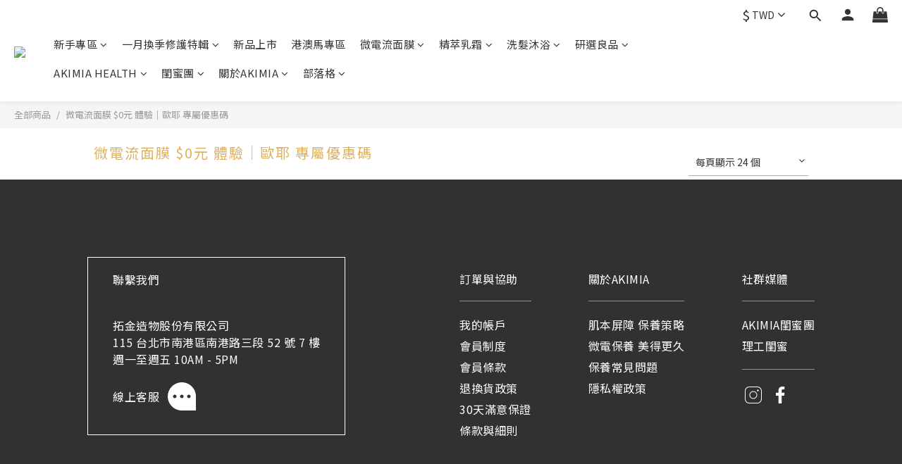

--- FILE ---
content_type: image/svg+xml
request_url: https://cdn.akimia.com.tw/shopline/2022-rebranding/image/footer/chat_icon.svg
body_size: -183
content:
<svg width="40" height="40" viewBox="0 0 40 40" fill="none" xmlns="http://www.w3.org/2000/svg">
<path fill-rule="evenodd" clip-rule="evenodd" d="M20 0C31.0457 0 40 8.9543 40 20V40H20C8.9543 40 0 31.0457 0 20C0 8.9543 8.9543 0 20 0ZM10 22.5C11.3807 22.5 12.5 21.3807 12.5 20C12.5 18.6193 11.3807 17.5 10 17.5C8.61929 17.5 7.5 18.6193 7.5 20C7.5 21.3807 8.61929 22.5 10 22.5ZM22.5 20C22.5 21.3807 21.3807 22.5 20 22.5C18.6193 22.5 17.5 21.3807 17.5 20C17.5 18.6193 18.6193 17.5 20 17.5C21.3807 17.5 22.5 18.6193 22.5 20ZM30 22.5C31.3807 22.5 32.5 21.3807 32.5 20C32.5 18.6193 31.3807 17.5 30 17.5C28.6193 17.5 27.5 18.6193 27.5 20C27.5 21.3807 28.6193 22.5 30 22.5Z" fill="white"/>
</svg>


--- FILE ---
content_type: image/svg+xml
request_url: https://cdn.akimia.com.tw/shopline/2022-rebranding/image/footer/instagram_icon.svg
body_size: 1031
content:
<svg width="32" height="32" viewBox="0 0 32 32" fill="none" xmlns="http://www.w3.org/2000/svg">
<g clip-path="url(#clip0_4246_3080)">
<path d="M21.7751 4.01478C20.1296 4.01478 18.4692 3.99997 16.8195 3.99997C15.4024 3.99997 13.9916 3.99997 12.602 3.99997H10.25C9.09793 3.98557 7.96668 4.30752 6.99485 4.92639C5.02781 6.19545 4.03372 8.00385 4.01045 10.3135C3.99353 13.2747 4.01045 16.2993 4.01045 19.2181V21.5659C4.0095 21.899 4.0307 22.2318 4.0739 22.5621C4.2734 24.0759 5.02054 25.4642 6.17411 26.4646C7.32767 27.465 8.80775 28.0082 10.3346 27.9915H21.6715C22.3785 27.9948 23.0814 27.8834 23.7528 27.6616C24.9817 27.2411 26.0499 26.4497 26.8102 25.3966C27.5705 24.3435 27.9854 23.0804 27.9978 21.7816C27.9978 17.2637 27.9978 13.6004 27.9978 10.248C27.9894 8.59922 27.3315 7.0202 26.1666 5.85335C25.0018 4.6865 23.4239 4.02589 21.7751 4.01478ZM26.974 10.3453C26.974 14.3957 26.974 18.3826 26.974 21.7308C26.9769 22.8985 26.59 24.0337 25.8747 24.9567C25.1594 25.8796 24.1566 26.5375 23.0252 26.8261C22.5976 26.9321 22.1586 26.9854 21.718 26.9847C19.5395 26.9847 17.3419 26.9847 15.231 26.9847H10.3134C9.14528 26.9975 8.00651 26.6186 7.07879 25.9087C6.15106 25.1987 5.48784 24.1985 5.1949 23.0676C5.08184 22.6224 5.02499 22.1648 5.0257 21.7054C5.01301 20.3137 5.0257 18.8987 5.0257 17.5302V15.8001V14.2159C5.0257 12.8707 5.0257 11.5276 5.0257 10.1824C5.03803 8.96797 5.4743 7.796 6.25907 6.86911C7.04384 5.94221 8.1278 5.31863 9.32357 5.10617C9.65407 5.04961 9.98871 5.0206 10.324 5.01945C13.656 5.01945 16.988 5.01945 20.32 5.01945H21.7096C22.9156 5.01026 24.0875 5.41909 25.026 6.17642C25.9646 6.93375 26.6119 7.99282 26.8577 9.1735C26.938 9.55886 26.9769 9.95166 26.974 10.3453Z" fill="white"/>
<path d="M15.9943 10.4702H15.952C15.211 10.4809 14.4795 10.6393 13.8004 10.936C13.1213 11.2327 12.5081 11.6618 11.9968 12.1982C11.4833 12.7331 11.0837 13.3664 10.8219 14.0601C10.5602 14.7537 10.4418 15.4932 10.4739 16.2339C10.5389 17.6518 11.1455 18.9908 12.1687 19.9747C13.1919 20.9586 14.5537 21.5122 15.9731 21.5216H16.0429C17.4775 21.5203 18.8534 20.9524 19.8713 19.9416C20.6487 19.1701 21.18 18.1854 21.398 17.1121C21.616 16.0387 21.5109 14.9248 21.096 13.9111C20.681 12.8975 19.9749 12.0296 19.0669 11.4171C18.1588 10.8047 17.0896 10.4751 15.9943 10.4702ZM19.1902 19.1992C18.7706 19.6197 18.2721 19.9531 17.7233 20.1803C17.1745 20.4075 16.5862 20.5241 15.9922 20.5233C14.7946 20.5177 13.648 20.0382 12.803 19.1896C11.958 18.341 11.4833 17.1924 11.4828 15.9948C11.4861 14.8005 11.9621 13.656 12.8066 12.8114C13.6512 11.9669 14.7957 11.4909 15.9901 11.4876C16.8851 11.484 17.761 11.7467 18.5063 12.2424C19.2515 12.738 19.8326 13.4441 20.1754 14.2708C20.5183 15.0976 20.6075 16.0077 20.4317 16.8853C20.2559 17.7629 19.823 18.5683 19.1881 19.1992H19.1902Z" fill="white"/>
<path d="M21.5872 10.3983C21.7571 10.5737 21.9754 10.6946 22.2143 10.7456C22.4531 10.7966 22.7018 10.7754 22.9285 10.6847C23.1553 10.594 23.35 10.4379 23.4877 10.2362C23.6255 10.0346 23.7002 9.79648 23.7023 9.55225C23.703 9.23 23.5782 8.92015 23.3543 8.68838C23.1305 8.4566 22.8251 8.32113 22.503 8.31068H22.484C22.2411 8.30705 22.0026 8.37586 21.799 8.50835C21.5954 8.64083 21.4358 8.83098 21.3407 9.05453C21.2456 9.27808 21.2193 9.52489 21.2651 9.76347C21.3109 10.0021 21.4267 10.2216 21.5978 10.3941L21.5872 10.3983Z" fill="white"/>
</g>
<defs>
<clipPath id="clip0_4246_3080">
<rect width="24.0021" height="24" fill="white" transform="translate(4 4)"/>
</clipPath>
</defs>
</svg>


--- FILE ---
content_type: application/javascript
request_url: https://cdn.shoplineapp.com/packs/js/shared~282e354b-ca494a56c5f97faf1c65.chunk.js
body_size: 6642
content:
(window.webpackJsonp=window.webpackJsonp||[]).push([["shared~282e354b"],{"1Y/n":function(e,t,n){"use strict";var r=n("We1y"),o=n("ewvW"),i=n("RK3t"),s=n("B/qT"),a=TypeError,u="Reduce of empty array with no initial value",c=function(e){return function(t,n,c,f){var p=o(t),l=i(p),d=s(p);if(r(n),0===d&&c<2)throw new a(u);var h=e?d-1:0,m=e?-1:1;if(c<2)for(;;){if(h in l){f=l[h],h+=m;break}if(h+=m,e?h<0:d<=h)throw new a(u)}for(;e?h>=0:d>h;h+=m)h in l&&(f=n(f,l[h],h,p));return f}};e.exports={left:c(!1),right:c(!0)}},"25cm":function(e,t,n){"use strict";var r=n("tPH9"),o=n("/1FC");t.a=function(e,t,n){var i=t(e);return Object(o.a)(e)?i:Object(r.a)(i,n(e))}},"2SVd":function(e,t,n){"use strict";e.exports=function(e){return/^([a-z][a-z\d\+\-\.]*:)?\/\//i.test(e)}},"5oMp":function(e,t,n){"use strict";e.exports=function(e,t){return t?e.replace(/\/+$/,"")+"/"+t.replace(/^\/+/,""):e}},"8oxB":function(e,t){var n,r,o=e.exports={};function i(){throw new Error("setTimeout has not been defined")}function s(){throw new Error("clearTimeout has not been defined")}function a(e){if(n===setTimeout)return setTimeout(e,0);if((n===i||!n)&&setTimeout)return n=setTimeout,setTimeout(e,0);try{return n(e,0)}catch(t){try{return n.call(null,e,0)}catch(t){return n.call(this,e,0)}}}!function(){try{n="function"===typeof setTimeout?setTimeout:i}catch(e){n=i}try{r="function"===typeof clearTimeout?clearTimeout:s}catch(e){r=s}}();var u,c=[],f=!1,p=-1;function l(){f&&u&&(f=!1,u.length?c=u.concat(c):p=-1,c.length&&d())}function d(){if(!f){var e=a(l);f=!0;for(var t=c.length;t;){for(u=c,c=[];++p<t;)u&&u[p].run();p=-1,t=c.length}u=null,f=!1,function(e){if(r===clearTimeout)return clearTimeout(e);if((r===s||!r)&&clearTimeout)return r=clearTimeout,clearTimeout(e);try{return r(e)}catch(t){try{return r.call(null,e)}catch(t){return r.call(this,e)}}}(e)}}function h(e,t){this.fun=e,this.array=t}function m(){}o.nextTick=function(e){var t=new Array(arguments.length-1);if(arguments.length>1)for(var n=1;n<arguments.length;n++)t[n-1]=arguments[n];c.push(new h(e,t)),1!==c.length||f||a(d)},h.prototype.run=function(){this.fun.apply(null,this.array)},o.title="browser",o.browser=!0,o.env={},o.argv=[],o.version="",o.versions={},o.on=m,o.addListener=m,o.once=m,o.off=m,o.removeListener=m,o.removeAllListeners=m,o.emit=m,o.prependListener=m,o.prependOnceListener=m,o.listeners=function(e){return[]},o.binding=function(e){throw new Error("process.binding is not supported")},o.cwd=function(){return"/"},o.chdir=function(e){throw new Error("process.chdir is not supported")},o.umask=function(){return 0}},"9rSQ":function(e,t,n){"use strict";var r=n("xTJ+");function o(){this.handlers=[]}o.prototype.use=function(e,t){return this.handlers.push({fulfilled:e,rejected:t}),this.handlers.length-1},o.prototype.eject=function(e){this.handlers[e]&&(this.handlers[e]=null)},o.prototype.forEach=function(e){r.forEach(this.handlers,(function(t){null!==t&&e(t)}))},e.exports=o},CgaS:function(e,t,n){"use strict";var r=n("xTJ+"),o=n("MLWZ"),i=n("9rSQ"),s=n("UnBK"),a=n("SntB");function u(e){this.defaults=e,this.interceptors={request:new i,response:new i}}u.prototype.request=function(e){"string"===typeof e?(e=arguments[1]||{}).url=arguments[0]:e=e||{},(e=a(this.defaults,e)).method?e.method=e.method.toLowerCase():this.defaults.method?e.method=this.defaults.method.toLowerCase():e.method="get";var t=[s,void 0],n=Promise.resolve(e);for(this.interceptors.request.forEach((function(e){t.unshift(e.fulfilled,e.rejected)})),this.interceptors.response.forEach((function(e){t.push(e.fulfilled,e.rejected)}));t.length;)n=n.then(t.shift(),t.shift());return n},u.prototype.getUri=function(e){return e=a(this.defaults,e),o(e.url,e.params,e.paramsSerializer).replace(/^\?/,"")},r.forEach(["delete","get","head","options"],(function(e){u.prototype[e]=function(t,n){return this.request(a(n||{},{method:e,url:t}))}})),r.forEach(["post","put","patch"],(function(e){u.prototype[e]=function(t,n,r){return this.request(a(r||{},{method:e,url:t,data:n}))}})),e.exports=u},DfZB:function(e,t,n){"use strict";e.exports=function(e){return function(t){return e.apply(null,t)}}},E9XD:function(e,t,n){"use strict";var r=n("I+eb"),o=n("1Y/n").left,i=n("pkCn"),s=n("EhIz");r({target:"Array",proto:!0,forced:!n("mtxD")&&s>79&&s<83||!i("reduce")},{reduce:function(e){var t=arguments.length;return o(this,e,t,t>1?arguments[1]:void 0)}})},HSsa:function(e,t,n){"use strict";e.exports=function(e,t){return function(){for(var n=new Array(arguments.length),r=0;r<n.length;r++)n[r]=arguments[r];return e.apply(t,n)}}},JEQr:function(e,t,n){"use strict";(function(t){var r=n("xTJ+"),o=n("yK9s"),i={"Content-Type":"application/x-www-form-urlencoded"};function s(e,t){!r.isUndefined(e)&&r.isUndefined(e["Content-Type"])&&(e["Content-Type"]=t)}var a,u={adapter:(("undefined"!==typeof XMLHttpRequest||"undefined"!==typeof t&&"[object process]"===Object.prototype.toString.call(t))&&(a=n("tQ2B")),a),transformRequest:[function(e,t){return o(t,"Accept"),o(t,"Content-Type"),r.isFormData(e)||r.isArrayBuffer(e)||r.isBuffer(e)||r.isStream(e)||r.isFile(e)||r.isBlob(e)?e:r.isArrayBufferView(e)?e.buffer:r.isURLSearchParams(e)?(s(t,"application/x-www-form-urlencoded;charset=utf-8"),e.toString()):r.isObject(e)?(s(t,"application/json;charset=utf-8"),JSON.stringify(e)):e}],transformResponse:[function(e){if("string"===typeof e)try{e=JSON.parse(e)}catch(t){}return e}],timeout:0,xsrfCookieName:"XSRF-TOKEN",xsrfHeaderName:"X-XSRF-TOKEN",maxContentLength:-1,maxBodyLength:-1,validateStatus:function(e){return e>=200&&e<300}};u.headers={common:{Accept:"application/json, text/plain, */*"}},r.forEach(["delete","get","head"],(function(e){u.headers[e]={}})),r.forEach(["post","put","patch"],(function(e){u.headers[e]=r.merge(i)})),e.exports=u}).call(this,n("8oxB"))},JTJg:function(e,t,n){"use strict";var r=n("I+eb"),o=n("4zBA"),i=n("WjRb"),s=n("HYAF"),a=n("V37c"),u=n("qxPZ"),c=o("".indexOf);r({target:"String",proto:!0,forced:!u("includes")},{includes:function(e){return!!~c(a(s(this)),a(i(e)),arguments.length>1?arguments[1]:void 0)}})},LYNF:function(e,t,n){"use strict";var r=n("OH9c");e.exports=function(e,t,n,o,i){var s=new Error(e);return r(s,t,n,o,i)}},Lmem:function(e,t,n){"use strict";e.exports=function(e){return!(!e||!e.__CANCEL__)}},MLWZ:function(e,t,n){"use strict";var r=n("xTJ+");function o(e){return encodeURIComponent(e).replace(/%3A/gi,":").replace(/%24/g,"$").replace(/%2C/gi,",").replace(/%20/g,"+").replace(/%5B/gi,"[").replace(/%5D/gi,"]")}e.exports=function(e,t,n){if(!t)return e;var i;if(n)i=n(t);else if(r.isURLSearchParams(t))i=t.toString();else{var s=[];r.forEach(t,(function(e,t){null!==e&&"undefined"!==typeof e&&(r.isArray(e)?t+="[]":e=[e],r.forEach(e,(function(e){r.isDate(e)?e=e.toISOString():r.isObject(e)&&(e=JSON.stringify(e)),s.push(o(t)+"="+o(e))})))})),i=s.join("&")}if(i){var a=e.indexOf("#");-1!==a&&(e=e.slice(0,a)),e+=(-1===e.indexOf("?")?"?":"&")+i}return e}},MkRQ:function(e,t,n){"use strict";t.a=function(e,t){for(var n=-1,r=null==e?0:e.length,o=0,i=[];++n<r;){var s=e[n];t(s,n,e)&&(i[o++]=s)}return i}},OH9c:function(e,t,n){"use strict";e.exports=function(e,t,n,r,o){return e.config=t,n&&(e.code=n),e.request=r,e.response=o,e.isAxiosError=!0,e.toJSON=function(){return{message:this.message,name:this.name,description:this.description,number:this.number,fileName:this.fileName,lineNumber:this.lineNumber,columnNumber:this.columnNumber,stack:this.stack,config:this.config,code:this.code}},e}},OTTw:function(e,t,n){"use strict";var r=n("xTJ+");e.exports=r.isStandardBrowserEnv()?function(){var e,t=/(msie|trident)/i.test(navigator.userAgent),n=document.createElement("a");function o(e){var r=e;return t&&(n.setAttribute("href",r),r=n.href),n.setAttribute("href",r),{href:n.href,protocol:n.protocol?n.protocol.replace(/:$/,""):"",host:n.host,search:n.search?n.search.replace(/^\?/,""):"",hash:n.hash?n.hash.replace(/^#/,""):"",hostname:n.hostname,port:n.port,pathname:"/"===n.pathname.charAt(0)?n.pathname:"/"+n.pathname}}return e=o(window.location.href),function(t){var n=r.isString(t)?o(t):t;return n.protocol===e.protocol&&n.host===e.host}}():function(){return!0}},"Rn+g":function(e,t,n){"use strict";var r=n("LYNF");e.exports=function(e,t,n){var o=n.config.validateStatus;n.status&&o&&!o(n.status)?t(r("Request failed with status code "+n.status,n.config,null,n.request,n)):e(n)}},SntB:function(e,t,n){"use strict";var r=n("xTJ+");e.exports=function(e,t){t=t||{};var n={},o=["url","method","data"],i=["headers","auth","proxy","params"],s=["baseURL","transformRequest","transformResponse","paramsSerializer","timeout","timeoutMessage","withCredentials","adapter","responseType","xsrfCookieName","xsrfHeaderName","onUploadProgress","onDownloadProgress","decompress","maxContentLength","maxBodyLength","maxRedirects","transport","httpAgent","httpsAgent","cancelToken","socketPath","responseEncoding"],a=["validateStatus"];function u(e,t){return r.isPlainObject(e)&&r.isPlainObject(t)?r.merge(e,t):r.isPlainObject(t)?r.merge({},t):r.isArray(t)?t.slice():t}function c(o){r.isUndefined(t[o])?r.isUndefined(e[o])||(n[o]=u(void 0,e[o])):n[o]=u(e[o],t[o])}r.forEach(o,(function(e){r.isUndefined(t[e])||(n[e]=u(void 0,t[e]))})),r.forEach(i,c),r.forEach(s,(function(o){r.isUndefined(t[o])?r.isUndefined(e[o])||(n[o]=u(void 0,e[o])):n[o]=u(void 0,t[o])})),r.forEach(a,(function(r){r in t?n[r]=u(e[r],t[r]):r in e&&(n[r]=u(void 0,e[r]))}));var f=o.concat(i).concat(s).concat(a),p=Object.keys(e).concat(Object.keys(t)).filter((function(e){return-1===f.indexOf(e)}));return r.forEach(p,c),n}},T63A:function(e,t,n){"use strict";var r=n("I+eb"),o=n("b1O7").entries;r({target:"Object",stat:!0},{entries:function(e){return o(e)}})},TFwu:function(e,t,n){"use strict";var r=n("25cm"),o=n("jN84"),i=n("mkut");t.a=function(e){return Object(r.a)(e,i.a,o.a)}},TeQF:function(e,t,n){"use strict";var r=n("I+eb"),o=n("tycR").filter;r({target:"Array",proto:!0,forced:!n("Hd5f")("filter")},{filter:function(e){return o(this,e,arguments.length>1?arguments[1]:void 0)}})},UnBK:function(e,t,n){"use strict";var r=n("xTJ+"),o=n("xAGQ"),i=n("Lmem"),s=n("JEQr");function a(e){e.cancelToken&&e.cancelToken.throwIfRequested()}e.exports=function(e){return a(e),e.headers=e.headers||{},e.data=o(e.data,e.headers,e.transformRequest),e.headers=r.merge(e.headers.common||{},e.headers[e.method]||{},e.headers),r.forEach(["delete","get","head","post","put","patch","common"],(function(t){delete e.headers[t]})),(e.adapter||s.adapter)(e).then((function(t){return a(e),t.data=o(t.data,t.headers,e.transformResponse),t}),(function(t){return i(t)||(a(e),t&&t.response&&(t.response.data=o(t.response.data,t.response.headers,e.transformResponse))),Promise.reject(t)}))}},WJ6P:function(e,t,n){"use strict";t.a=function(){return[]}},YM6B:function(e,t,n){"use strict";var r=n("Y7yP"),o=n("Ju5/"),i=Object(r.a)(o.a,"DataView"),s=n("3cmB"),a=Object(r.a)(o.a,"Promise"),u=n("pVw1"),c=n("m5Jn"),f=n("8M4i"),p=n("dLWn"),l="[object Map]",d="[object Promise]",h="[object Set]",m="[object WeakMap]",y="[object DataView]",v=Object(p.a)(i),b=Object(p.a)(s.a),g=Object(p.a)(a),w=Object(p.a)(u.a),x=Object(p.a)(c.a),j=f.a;(i&&j(new i(new ArrayBuffer(1)))!=y||s.a&&j(new s.a)!=l||a&&j(a.resolve())!=d||u.a&&j(new u.a)!=h||c.a&&j(new c.a)!=m)&&(j=function(e){var t=Object(f.a)(e),n="[object Object]"==t?e.constructor:void 0,r=n?Object(p.a)(n):"";if(r)switch(r){case v:return y;case b:return l;case g:return d;case w:return h;case x:return m}return t});t.a=j},b1O7:function(e,t,n){"use strict";var r=n("g6v/"),o=n("0Dky"),i=n("4zBA"),s=n("4WOD"),a=n("33Wh"),u=n("/GqU"),c=i(n("0eef").f),f=i([].push),p=r&&o((function(){var e=Object.create(null);return e[2]=2,!c(e,2)})),l=function(e){return function(t){for(var n,o=u(t),i=a(o),l=p&&null===s(o),d=i.length,h=0,m=[];d>h;)n=i[h++],r&&!(l?n in o:c(o,n))||f(m,e?[n,o[n]]:o[n]);return m}};e.exports={entries:l(!0),values:l(!1)}},endd:function(e,t,n){"use strict";function r(e){this.message=e}r.prototype.toString=function(){return"Cancel"+(this.message?": "+this.message:"")},r.prototype.__CANCEL__=!0,e.exports=r},eqyj:function(e,t,n){"use strict";var r=n("xTJ+");e.exports=r.isStandardBrowserEnv()?{write:function(e,t,n,o,i,s){var a=[];a.push(e+"="+encodeURIComponent(t)),r.isNumber(n)&&a.push("expires="+new Date(n).toGMTString()),r.isString(o)&&a.push("path="+o),r.isString(i)&&a.push("domain="+i),!0===s&&a.push("secure"),document.cookie=a.join("; ")},read:function(e){var t=document.cookie.match(new RegExp("(^|;\\s*)("+e+")=([^;]*)"));return t?decodeURIComponent(t[3]):null},remove:function(e){this.write(e,"",Date.now()-864e5)}}:{write:function(){},read:function(){return null},remove:function(){}}},g7np:function(e,t,n){"use strict";var r=n("2SVd"),o=n("5oMp");e.exports=function(e,t){return e&&!r(t)?o(e,t):t}},jMTf:function(e,t,n){"use strict";var r=n("pyRK"),o=n("U6JX"),i=Object(o.a)(Object.keys,Object),s=Object.prototype.hasOwnProperty;t.a=function(e){if(!Object(r.a)(e))return i(e);var t=[];for(var n in Object(e))s.call(e,n)&&"constructor"!=n&&t.push(n);return t}},jN84:function(e,t,n){"use strict";var r=n("MkRQ"),o=n("WJ6P"),i=Object.prototype.propertyIsEnumerable,s=Object.getOwnPropertySymbols,a=s?function(e){return null==e?[]:(e=Object(e),Object(r.a)(s(e),(function(t){return i.call(e,t)})))}:o.a;t.a=a},"jfS+":function(e,t,n){"use strict";var r=n("endd");function o(e){if("function"!==typeof e)throw new TypeError("executor must be a function.");var t;this.promise=new Promise((function(e){t=e}));var n=this;e((function(e){n.reason||(n.reason=new r(e),t(n.reason))}))}o.prototype.throwIfRequested=function(){if(this.reason)throw this.reason},o.source=function(){var e;return{token:new o((function(t){e=t})),cancel:e}},e.exports=o},mkut:function(e,t,n){"use strict";var r=n("7gMY"),o=n("jMTf"),i=n("5WsY");t.a=function(e){return Object(i.a)(e)?Object(r.a)(e):Object(o.a)(e)}},oVuX:function(e,t,n){"use strict";var r=n("I+eb"),o=n("4zBA"),i=n("RK3t"),s=n("/GqU"),a=n("pkCn"),u=o([].join);r({target:"Array",proto:!0,forced:i!==Object||!a("join",",")},{join:function(e){return u(s(this),void 0===e?",":e)}})},pVw1:function(e,t,n){"use strict";var r=n("Y7yP"),o=n("Ju5/"),i=Object(r.a)(o.a,"Set");t.a=i},piMb:function(e,t,n){"use strict";var r=n("I+eb"),o=n("tycR").every;r({target:"Array",proto:!0,forced:!n("pkCn")("every")},{every:function(e){return o(this,e,arguments.length>1?arguments[1]:void 0)}})},tQ2B:function(e,t,n){"use strict";var r=n("xTJ+"),o=n("Rn+g"),i=n("eqyj"),s=n("MLWZ"),a=n("g7np"),u=n("w0Vi"),c=n("OTTw"),f=n("LYNF");e.exports=function(e){return new Promise((function(t,n){var p=e.data,l=e.headers;r.isFormData(p)&&delete l["Content-Type"],(r.isBlob(p)||r.isFile(p))&&p.type&&delete l["Content-Type"];var d=new XMLHttpRequest;if(e.auth){var h=e.auth.username||"",m=unescape(encodeURIComponent(e.auth.password))||"";l.Authorization="Basic "+btoa(h+":"+m)}var y=a(e.baseURL,e.url);if(d.open(e.method.toUpperCase(),s(y,e.params,e.paramsSerializer),!0),d.timeout=e.timeout,d.onreadystatechange=function(){if(d&&4===d.readyState&&(0!==d.status||d.responseURL&&0===d.responseURL.indexOf("file:"))){var r="getAllResponseHeaders"in d?u(d.getAllResponseHeaders()):null,i={data:e.responseType&&"text"!==e.responseType?d.response:d.responseText,status:d.status,statusText:d.statusText,headers:r,config:e,request:d};o(t,n,i),d=null}},d.onabort=function(){d&&(n(f("Request aborted",e,"ECONNABORTED",d)),d=null)},d.onerror=function(){n(f("Network Error",e,null,d)),d=null},d.ontimeout=function(){var t="timeout of "+e.timeout+"ms exceeded";e.timeoutErrorMessage&&(t=e.timeoutErrorMessage),n(f(t,e,"ECONNABORTED",d)),d=null},r.isStandardBrowserEnv()){var v=(e.withCredentials||c(y))&&e.xsrfCookieName?i.read(e.xsrfCookieName):void 0;v&&(l[e.xsrfHeaderName]=v)}if("setRequestHeader"in d&&r.forEach(l,(function(e,t){"undefined"===typeof p&&"content-type"===t.toLowerCase()?delete l[t]:d.setRequestHeader(t,e)})),r.isUndefined(e.withCredentials)||(d.withCredentials=!!e.withCredentials),e.responseType)try{d.responseType=e.responseType}catch(b){if("json"!==e.responseType)throw b}"function"===typeof e.onDownloadProgress&&d.addEventListener("progress",e.onDownloadProgress),"function"===typeof e.onUploadProgress&&d.upload&&d.upload.addEventListener("progress",e.onUploadProgress),e.cancelToken&&e.cancelToken.promise.then((function(e){d&&(d.abort(),n(e),d=null)})),p||(p=null),d.send(p)}))}},tkto:function(e,t,n){"use strict";var r=n("I+eb"),o=n("ewvW"),i=n("33Wh");r({target:"Object",stat:!0,forced:n("0Dky")((function(){i(1)}))},{keys:function(e){return i(o(e))}})},vDqi:function(e,t,n){e.exports=n("zuR4")},w0Vi:function(e,t,n){"use strict";var r=n("xTJ+"),o=["age","authorization","content-length","content-type","etag","expires","from","host","if-modified-since","if-unmodified-since","last-modified","location","max-forwards","proxy-authorization","referer","retry-after","user-agent"];e.exports=function(e){var t,n,i,s={};return e?(r.forEach(e.split("\n"),(function(e){if(i=e.indexOf(":"),t=r.trim(e.substr(0,i)).toLowerCase(),n=r.trim(e.substr(i+1)),t){if(s[t]&&o.indexOf(t)>=0)return;s[t]="set-cookie"===t?(s[t]?s[t]:[]).concat([n]):s[t]?s[t]+", "+n:n}})),s):s}},xAGQ:function(e,t,n){"use strict";var r=n("xTJ+");e.exports=function(e,t,n){return r.forEach(n,(function(n){e=n(e,t)})),e}},"xTJ+":function(e,t,n){"use strict";function r(e){return r="function"==typeof Symbol&&"symbol"==typeof Symbol.iterator?function(e){return typeof e}:function(e){return e&&"function"==typeof Symbol&&e.constructor===Symbol&&e!==Symbol.prototype?"symbol":typeof e},r(e)}var o=n("HSsa"),i=Object.prototype.toString;function s(e){return"[object Array]"===i.call(e)}function a(e){return"undefined"===typeof e}function u(e){return null!==e&&"object"===r(e)}function c(e){if("[object Object]"!==i.call(e))return!1;var t=Object.getPrototypeOf(e);return null===t||t===Object.prototype}function f(e){return"[object Function]"===i.call(e)}function p(e,t){if(null!==e&&"undefined"!==typeof e)if("object"!==r(e)&&(e=[e]),s(e))for(var n=0,o=e.length;n<o;n++)t.call(null,e[n],n,e);else for(var i in e)Object.prototype.hasOwnProperty.call(e,i)&&t.call(null,e[i],i,e)}e.exports={isArray:s,isArrayBuffer:function(e){return"[object ArrayBuffer]"===i.call(e)},isBuffer:function(e){return null!==e&&!a(e)&&null!==e.constructor&&!a(e.constructor)&&"function"===typeof e.constructor.isBuffer&&e.constructor.isBuffer(e)},isFormData:function(e){return"undefined"!==typeof FormData&&e instanceof FormData},isArrayBufferView:function(e){return"undefined"!==typeof ArrayBuffer&&ArrayBuffer.isView?ArrayBuffer.isView(e):e&&e.buffer&&e.buffer instanceof ArrayBuffer},isString:function(e){return"string"===typeof e},isNumber:function(e){return"number"===typeof e},isObject:u,isPlainObject:c,isUndefined:a,isDate:function(e){return"[object Date]"===i.call(e)},isFile:function(e){return"[object File]"===i.call(e)},isBlob:function(e){return"[object Blob]"===i.call(e)},isFunction:f,isStream:function(e){return u(e)&&f(e.pipe)},isURLSearchParams:function(e){return"undefined"!==typeof URLSearchParams&&e instanceof URLSearchParams},isStandardBrowserEnv:function(){return("undefined"===typeof navigator||"ReactNative"!==navigator.product&&"NativeScript"!==navigator.product&&"NS"!==navigator.product)&&("undefined"!==typeof window&&"undefined"!==typeof document)},forEach:p,merge:function e(){var t={};function n(n,r){c(t[r])&&c(n)?t[r]=e(t[r],n):c(n)?t[r]=e({},n):s(n)?t[r]=n.slice():t[r]=n}for(var r=0,o=arguments.length;r<o;r++)p(arguments[r],n);return t},extend:function(e,t,n){return p(t,(function(t,r){e[r]=n&&"function"===typeof t?o(t,n):t})),e},trim:function(e){return e.replace(/^\s*/,"").replace(/\s*$/,"")},stripBOM:function(e){return 65279===e.charCodeAt(0)&&(e=e.slice(1)),e}}},yK9s:function(e,t,n){"use strict";var r=n("xTJ+");e.exports=function(e,t){r.forEach(e,(function(n,r){r!==t&&r.toUpperCase()===t.toUpperCase()&&(e[t]=n,delete e[r])}))}},yq1k:function(e,t,n){"use strict";var r=n("I+eb"),o=n("TWQb").includes,i=n("0Dky"),s=n("RNIs");r({target:"Array",proto:!0,forced:i((function(){return!Array(1).includes()}))},{includes:function(e){return o(this,e,arguments.length>1?arguments[1]:void 0)}}),s("includes")},zuR4:function(e,t,n){"use strict";var r=n("xTJ+"),o=n("HSsa"),i=n("CgaS"),s=n("SntB");function a(e){var t=new i(e),n=o(i.prototype.request,t);return r.extend(n,i.prototype,t),r.extend(n,t),n}var u=a(n("JEQr"));u.Axios=i,u.create=function(e){return a(s(u.defaults,e))},u.Cancel=n("endd"),u.CancelToken=n("jfS+"),u.isCancel=n("Lmem"),u.all=function(e){return Promise.all(e)},u.spread=n("DfZB"),e.exports=u,e.exports.default=u}}]);
//# sourceMappingURL=shared~282e354b-ca494a56c5f97faf1c65.chunk.js.map

--- FILE ---
content_type: image/svg+xml
request_url: https://cdn.akimia.com.tw/shopline/2022-rebranding/image/footer/facebook_icon.svg
body_size: 148
content:
<svg width="32" height="32" viewBox="0 0 32 32" fill="none" xmlns="http://www.w3.org/2000/svg">
<g clip-path="url(#clip0_4246_3076)">
<path d="M21.9083 17.0332H18.1903V27.9997H13.6862V17.0526H10V12.8119H13.6862C13.6862 11.5781 13.6644 10.4532 13.6862 9.32832C13.7537 6.36238 15.3338 4.49018 18.3094 4.08927C19.6731 3.90633 21.0884 4.05813 22.5415 4.05813V7.98937C21.672 7.98937 20.7907 7.96017 19.9133 7.98937C18.8434 8.03607 18.2478 8.57321 18.1843 9.60662C18.1208 10.64 18.1704 11.6287 18.1704 12.7477H22.468C22.2775 14.2424 22.0968 15.6125 21.9083 17.0332Z" fill="white"/>
</g>
<defs>
<clipPath id="clip0_4246_3076">
<rect width="12.5455" height="24" fill="white" transform="translate(10 4)"/>
</clipPath>
</defs>
</svg>


--- FILE ---
content_type: image/svg+xml
request_url: https://cdn.akimia.com.tw/shopline/2022-rebranding/image/footer/akimia_logo.svg
body_size: 244
content:
<?xml version="1.0" encoding="utf-8"?>
<!-- Generator: Adobe Illustrator 25.4.0, SVG Export Plug-In . SVG Version: 6.00 Build 0)  -->
<svg version="1.1" id="akimia_x5F_logo" xmlns="http://www.w3.org/2000/svg" xmlns:xlink="http://www.w3.org/1999/xlink" x="0px"
	 y="0px" viewBox="0 0 352.5 76.3" style="enable-background:new 0 0 352.5 76.3;" xml:space="preserve">
<style type="text/css">
	.st0{fill:#FFFFFF;}
</style>
<g id="logo_x5F_group">
	<polygon class="st0" points="44.1,0 0,76.3 17.6,76.3 44.1,30.5 70.6,76.3 88.1,76.3 	"/>
	<rect x="145.1" y="0" class="st0" width="15.6" height="76.3"/>
	<rect x="88.1" y="0" class="st0" width="15.6" height="76.3"/>
	<rect x="248.8" y="0" class="st0" width="15.6" height="76.3"/>
	<polygon class="st0" points="35.2,76.3 44,61.1 52.8,76.3 	"/>
	<polygon class="st0" points="308.4,0 264.4,76.3 282,76.3 308.4,30.5 334.9,76.3 352.5,76.3 	"/>
	<polygon class="st0" points="299.6,76.3 308.4,61.1 317.2,76.3 	"/>
	<polygon class="st0" points="204.8,16.5 176.3,0 176.3,76.3 191.8,76.3 191.8,26.3 204.8,33.7 217.7,26.3 217.7,76.3 233.3,76.3 
		233.3,0 	"/>
	<polygon class="st0" points="103.7,38.2 125.7,76.3 143.4,76.3 121.3,38.2 143.4,0 125.7,0 	"/>
	<path class="st0" d="M352.5,11.3c0,6.4-4.9,11.4-11.3,11.4c-6.3,0-11.4-5-11.4-11.4c0-6.3,5-11.3,11.4-11.3
		C347.6,0,352.5,5,352.5,11.3 M332.7,11.3c0,5,3.6,9,8.6,9c4.9,0,8.4-4,8.4-8.9c0-5-3.6-9.1-8.5-9.1C336.3,2.3,332.7,6.3,332.7,11.3
		 M339.5,17.2h-2.6V5.9c1-0.2,2.4-0.3,4.2-0.3c2.1,0,3,0.3,3.8,0.8c0.6,0.5,1.1,1.4,1.1,2.5c0,1.2-0.9,2.2-2.3,2.6v0.1
		c1.1,0.4,1.7,1.2,2,2.7c0.3,1.7,0.5,2.4,0.8,2.8h-2.8c-0.3-0.4-0.5-1.4-0.9-2.8c-0.2-1.2-0.9-1.8-2.3-1.8h-1.2V17.2z M339.5,10.8
		h1.2c1.4,0,2.6-0.5,2.6-1.7c0-1-0.7-1.7-2.4-1.7c-0.7,0-1.1,0.1-1.4,0.1V10.8z"/>
</g>
</svg>
